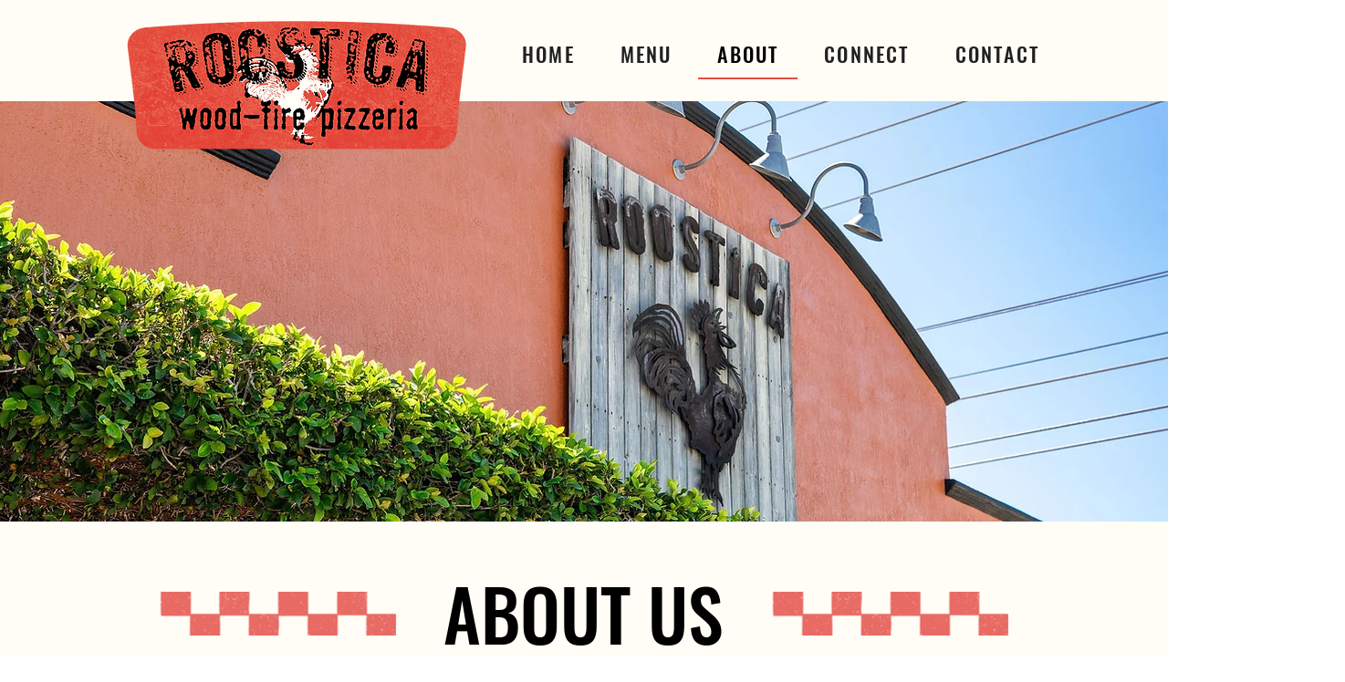

--- FILE ---
content_type: text/css; charset=utf-8
request_url: https://www.roostica.com/_serverless/pro-gallery-css-v4-server/layoutCss?ver=2&id=comp-m976h1qt&items=3370_2048_1351%7C3621_2048_1365%7C3376_2048_1365%7C3389_2048_3072%7C3563_2048_1365%7C3477_2048_1365&container=1464_1280_330_720&options=layoutParams_cropRatio:100%25/50%25%7ClayoutParams_structure_galleryRatio_value:0%7ClayoutParams_repeatingGroupTypes:%7ClayoutParams_gallerySpacing:0%7CgroupTypes:1,2h,2v,3t,3b,3l,3r%7CnumberOfImagesPerRow:3%7CrotatingCropRatios:25%25/100%25,50%25/100%25%7CcollageAmount:0.8%7CtextsVerticalPadding:0%7CtextsHorizontalPadding:0%7CcalculateTextBoxHeightMode:AUTOMATIC%7CtargetItemSize:505%7CcubeRatio:25%25/100%25%7CexternalInfoHeight:0%7CexternalInfoWidth:0%7CisRTL:false%7CisVertical:false%7CminItemSize:120%7CgroupSize:1%7CchooseBestGroup:true%7CcubeImages:true%7CcubeType:fill%7CsmartCrop:false%7CcollageDensity:1%7CimageMargin:10%7ChasThumbnails:false%7CgalleryThumbnailsAlignment:bottom%7CgridStyle:1%7CtitlePlacement:SHOW_ON_HOVER%7CarrowsSize:23%7CslideshowInfoSize:200%7CimageInfoType:NO_BACKGROUND%7CtextBoxHeight:0%7CscrollDirection:1%7CgalleryLayout:-1%7CgallerySizeType:smart%7CgallerySize:45%7CcropOnlyFill:false%7CnumberOfImagesPerCol:1%7CgroupsPerStrip:0%7Cscatter:0%7CenableInfiniteScroll:true%7CthumbnailSpacings:5%7CarrowsPosition:0%7CthumbnailSize:120%7CcalculateTextBoxWidthMode:PERCENT%7CtextBoxWidthPercent:50%7CuseMaxDimensions:false%7CrotatingGroupTypes:%7CfixedColumns:0%7CgallerySizePx:0%7CplaceGroupsLtr:false
body_size: 19
content:
#pro-gallery-comp-m976h1qt .pro-gallery-parent-container{ width: 1280px !important; height: 330px !important; } #pro-gallery-comp-m976h1qt [data-hook="item-container"][data-idx="0"].gallery-item-container{opacity: 1 !important;display: block !important;transition: opacity .2s ease !important;top: 0px !important;left: 0px !important;right: auto !important;height: 330px !important;width: 313px !important;} #pro-gallery-comp-m976h1qt [data-hook="item-container"][data-idx="0"] .gallery-item-common-info-outer{height: 100% !important;} #pro-gallery-comp-m976h1qt [data-hook="item-container"][data-idx="0"] .gallery-item-common-info{height: 100% !important;width: 100% !important;} #pro-gallery-comp-m976h1qt [data-hook="item-container"][data-idx="0"] .gallery-item-wrapper{width: 313px !important;height: 330px !important;margin: 0 !important;} #pro-gallery-comp-m976h1qt [data-hook="item-container"][data-idx="0"] .gallery-item-content{width: 313px !important;height: 330px !important;margin: 0px 0px !important;opacity: 1 !important;} #pro-gallery-comp-m976h1qt [data-hook="item-container"][data-idx="0"] .gallery-item-hover{width: 313px !important;height: 330px !important;opacity: 1 !important;} #pro-gallery-comp-m976h1qt [data-hook="item-container"][data-idx="0"] .item-hover-flex-container{width: 313px !important;height: 330px !important;margin: 0px 0px !important;opacity: 1 !important;} #pro-gallery-comp-m976h1qt [data-hook="item-container"][data-idx="0"] .gallery-item-wrapper img{width: 100% !important;height: 100% !important;opacity: 1 !important;} #pro-gallery-comp-m976h1qt [data-hook="item-container"][data-idx="1"].gallery-item-container{opacity: 1 !important;display: block !important;transition: opacity .2s ease !important;top: 0px !important;left: 323px !important;right: auto !important;height: 330px !important;width: 635px !important;} #pro-gallery-comp-m976h1qt [data-hook="item-container"][data-idx="1"] .gallery-item-common-info-outer{height: 100% !important;} #pro-gallery-comp-m976h1qt [data-hook="item-container"][data-idx="1"] .gallery-item-common-info{height: 100% !important;width: 100% !important;} #pro-gallery-comp-m976h1qt [data-hook="item-container"][data-idx="1"] .gallery-item-wrapper{width: 635px !important;height: 330px !important;margin: 0 !important;} #pro-gallery-comp-m976h1qt [data-hook="item-container"][data-idx="1"] .gallery-item-content{width: 635px !important;height: 330px !important;margin: 0px 0px !important;opacity: 1 !important;} #pro-gallery-comp-m976h1qt [data-hook="item-container"][data-idx="1"] .gallery-item-hover{width: 635px !important;height: 330px !important;opacity: 1 !important;} #pro-gallery-comp-m976h1qt [data-hook="item-container"][data-idx="1"] .item-hover-flex-container{width: 635px !important;height: 330px !important;margin: 0px 0px !important;opacity: 1 !important;} #pro-gallery-comp-m976h1qt [data-hook="item-container"][data-idx="1"] .gallery-item-wrapper img{width: 100% !important;height: 100% !important;opacity: 1 !important;} #pro-gallery-comp-m976h1qt [data-hook="item-container"][data-idx="2"].gallery-item-container{opacity: 1 !important;display: block !important;transition: opacity .2s ease !important;top: 0px !important;left: 968px !important;right: auto !important;height: 330px !important;width: 313px !important;} #pro-gallery-comp-m976h1qt [data-hook="item-container"][data-idx="2"] .gallery-item-common-info-outer{height: 100% !important;} #pro-gallery-comp-m976h1qt [data-hook="item-container"][data-idx="2"] .gallery-item-common-info{height: 100% !important;width: 100% !important;} #pro-gallery-comp-m976h1qt [data-hook="item-container"][data-idx="2"] .gallery-item-wrapper{width: 313px !important;height: 330px !important;margin: 0 !important;} #pro-gallery-comp-m976h1qt [data-hook="item-container"][data-idx="2"] .gallery-item-content{width: 313px !important;height: 330px !important;margin: 0px 0px !important;opacity: 1 !important;} #pro-gallery-comp-m976h1qt [data-hook="item-container"][data-idx="2"] .gallery-item-hover{width: 313px !important;height: 330px !important;opacity: 1 !important;} #pro-gallery-comp-m976h1qt [data-hook="item-container"][data-idx="2"] .item-hover-flex-container{width: 313px !important;height: 330px !important;margin: 0px 0px !important;opacity: 1 !important;} #pro-gallery-comp-m976h1qt [data-hook="item-container"][data-idx="2"] .gallery-item-wrapper img{width: 100% !important;height: 100% !important;opacity: 1 !important;} #pro-gallery-comp-m976h1qt [data-hook="item-container"][data-idx="3"]{display: none !important;} #pro-gallery-comp-m976h1qt [data-hook="item-container"][data-idx="4"]{display: none !important;} #pro-gallery-comp-m976h1qt [data-hook="item-container"][data-idx="5"]{display: none !important;} #pro-gallery-comp-m976h1qt .pro-gallery-prerender{height:330px !important;}#pro-gallery-comp-m976h1qt {height:330px !important; width:1280px !important;}#pro-gallery-comp-m976h1qt .pro-gallery-margin-container {height:330px !important;}#pro-gallery-comp-m976h1qt .one-row:not(.thumbnails-gallery) {height:335px !important; width:1290px !important;}#pro-gallery-comp-m976h1qt .one-row:not(.thumbnails-gallery) .gallery-horizontal-scroll {height:335px !important;}#pro-gallery-comp-m976h1qt .pro-gallery-parent-container:not(.gallery-slideshow) [data-hook=group-view] .item-link-wrapper::before {height:335px !important; width:1290px !important;}#pro-gallery-comp-m976h1qt .pro-gallery-parent-container {height:330px !important; width:1280px !important;}